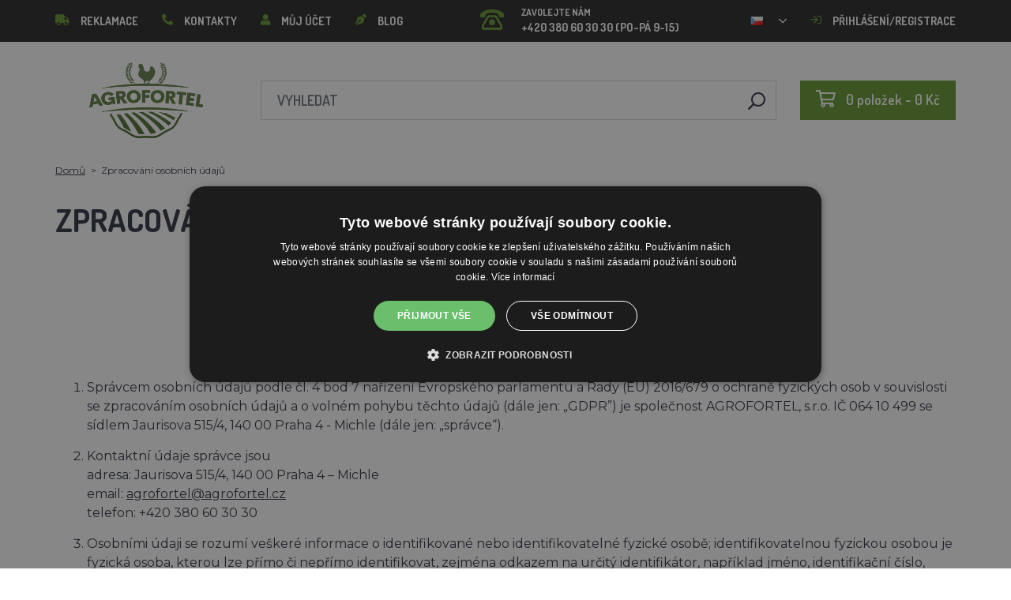

--- FILE ---
content_type: text/html; charset=utf-8
request_url: https://agrofortel.cz/GDPR/
body_size: 9955
content:
 <!DOCTYPE html>
<!--[if IE]><![endif]-->
<!--[if IE 8 ]><html dir="ltr" lang="cs" class="ie8"><![endif]-->
<!--[if IE 9 ]><html dir="ltr" lang="cs" class="ie9"><![endif]-->
<!--[if (gt IE 9)|!(IE)]><!-->
<html dir="ltr" lang="cs">
<!--<![endif]-->
    <head>    
        <base href="https://agrofortel.cz/" />

        
        <meta http-equiv="content-type" content="text/html; charset=UTF-8" />
        <meta http-equiv="X-UA-Compatible" content="IE=edge" />
        <meta name="viewport" content="width=device-width, initial-scale=1, shrink-to-fit=no" />
        <meta property="og:image" content="https://agrofortel.cz/image/cachewebp/catalog/logo/agrofortel-200x200.webp" />
        <link href="https://agrofortel.cz/image/catalog/logo/agrofortel-ico.png" rel="icon" />        
        <title>Informace o zpracování osobních údajů | Agrofortel.cz</title>

                
                <meta name="facebook-domain-verification" content="pva5jltfapn7qrzo6k6vx85mm29s1z" />
        <meta name="google-site-verification" content="uxh66nQMEEBVNizVH787StKiCXw7IOzSaA3zfVB5nGo" />
        
        <!-- BOOTSTRAP CSS -->
        <link rel="stylesheet" href="https://stackpath.bootstrapcdn.com/bootstrap/4.5.2/css/bootstrap.min.css" integrity="sha384-JcKb8q3iqJ61gNV9KGb8thSsNjpSL0n8PARn9HuZOnIxN0hoP+VmmDGMN5t9UJ0Z" crossorigin="anonymous">
        <!-- GOOGLE FONTS -->
        <link href="https://fonts.googleapis.com/css2?family=Dosis:wght@200;300;400;500;600;700;800&family=Montserrat:ital,wght@0,100;0,200;0,300;0,400;0,500;0,600;0,700;0,800;0,900;1,100;1,200;1,300;1,400;1,500;1,600;1,700;1,800;1,900&family=Oswald:wght@200;300;400;500;600;700&display=swap" rel="stylesheet" />
        <!-- FONT AWESOME -->
        <link rel="stylesheet" href="https://pro.fontawesome.com/releases/v5.13.0/css/all.css" integrity="sha384-IIED/eyOkM6ihtOiQsX2zizxFBphgnv1zbe1bKA+njdFzkr6cDNy16jfIKWu4FNH" crossorigin="anonymous" />
        <!-- ADDITIONAL CSS -->
        <link rel="stylesheet" href="https://cdn.jsdelivr.net/gh/fancyapps/fancybox@3.5.7/dist/jquery.fancybox.min.css" />
                <!-- THEME CSS -->
        <link href="catalog/view/theme/default/stylesheet/style-v8.css?ver=1.3" rel="stylesheet" />
                <link href="catalog/view/theme/default/stylesheet/store/style_1-v3.css?ver=1.1" rel="stylesheet" />        
        <!-- JQUERY -->
        <script src="https://code.jquery.com/jquery-3.5.1.min.js" crossorigin="anonymous"></script>
        <script src="https://cdn.jsdelivr.net/npm/popper.js@1.16.1/dist/umd/popper.min.js" integrity="sha384-9/reFTGAW83EW2RDu2S0VKaIzap3H66lZH81PoYlFhbGU+6BZp6G7niu735Sk7lN" crossorigin="anonymous"></script>
        
        
        <script>
            window.dataLayer = window.dataLayer || [];

                    </script>

                    <!-- Google Tag Manager -->
            <script>(function(w,d,s,l,i){w[l]=w[l]||[];w[l].push({'gtm.start':
            new Date().getTime(),event:'gtm.js'});var f=d.getElementsByTagName(s)[0],
            j=d.createElement(s),dl=l!='dataLayer'?'&l='+l:'';j.async=true;j.src=
            'https://www.googletagmanager.com/gtm.js?id='+i+dl;f.parentNode.insertBefore(j,f);
            })(window,document,'script','dataLayer','GTM-PBQ83V5');</script>
            <!-- End Google Tag Manager -->
        
                    <script>
                !function(f,b,e,v,n,t,s)
                {if(f.fbq)return;n=f.fbq=function(){n.callMethod?
                n.callMethod.apply(n,arguments):n.queue.push(arguments)};
                if(!f._fbq)f._fbq=n;n.push=n;n.loaded=!0;n.version='2.0';
                n.queue=[];t=b.createElement(e);t.async=!0;
                t.src=v;s=b.getElementsByTagName(e)[0];
                s.parentNode.insertBefore(t,s)}(window, document,'script',
                'https://connect.facebook.net/en_US/fbevents.js');
                fbq('init', '1717685728407313');
                fbq('track', 'PageView');
            </script>
            <noscript><img height="1" width="1" style="display:none"
            src="https://www.facebook.com/tr?id=1717685728407313&ev=PageView&noscript=1"
            /></noscript>
        
                <script type="application/ld+json">{"@context":"http:\/\/schema.org","@type":"WebSite","alternateName":"AGROFORTEL.CZ","sameAs":[],"publisher":{"logo":{"@type":"ImageObject","url":"https:\/\/agrofortel.cz\/image\/catalog\/logo\/agrofortel.png"}}}</script>
        
        
        <script>
            if (typeof gtag !== 'function') {
                function gtag(){dataLayer.push(arguments);}
            }
        </script>
    
								</head>
			
    
    <body class="information-information-14">
                    <!-- Google Tag Manager (noscript) -->
            <noscript><iframe src="https://www.googletagmanager.com/ns.html?id=GTM-PBQ83V5" height="0" width="0" style="display:none;visibility:hidden"></iframe></noscript>
            <!-- End Google Tag Manager (noscript) -->
        
                    <script type="text/javascript">
            //<![CDATA[
            var _hwq = _hwq || [];
                _hwq.push(['setKey', '0D0808473FB7762C64222994C7BEEE73']);_hwq.push(['setTopPos', '60']);_hwq.push(['showWidget', '21']);(function() {
                var ho = document.createElement('script'); ho.type = 'text/javascript'; ho.async = true;
                ho.src = 'https://cz.im9.cz/direct/i/gjs.php?n=wdgt&sak=0D0808473FB7762C64222994C7BEEE73';
                var s = document.getElementsByTagName('script')[0]; s.parentNode.insertBefore(ho, s);
            })();
            //]]>
            </script>
                

        
        <header>
            <div id="top">
                <div class="container">
                    <div class="row">
                        <div class="col-auto col-xl">
                            <button id="btn-header_menu" type="button" class="btn d-xl-none">
                                <i class="far fa-bars"></i>
                                <i class="far fa-times"></i>
                            </button>

                            <div id="header-menu">
                                <ul class="list-unstyled list-link">
                                                                            <li>
                                            <a href="https://agrofortel.cz/sos">
                                                <i class="fas fa-truck"></i>Reklamace
                                            </a>
                                        </li>
                                    
                                    <li>
                                        <a href="https://agrofortel.cz/kontakty">
                                            <i class="fas fa-phone fa-flip-horizontal"></i>Kontakty
                                        </a>
                                    </li>

                                    <li>
                                        <a href="https://agrofortel.cz/muj-ucet">
                                            <i class="fas fa-user"></i>Můj účet
                                        </a>
                                    </li>

                                    <li>
                                        <a href="https://agrofortel.cz/blog">
                                            <i class="fas fa-pen-nib"></i>Blog
                                        </a>
                                    </li>
                                </ul>
                            </div>
                        </div>

                                                    <div class="col col-xl-auto">
                                <ul class="list-unstyled list-link">
                                    <li>
                                        <a href="tel:+420 380 60 30 30" class="-call">
                                            <i class="far fa-phone-rotary"></i>
                                            <span class="m-0">Zavolejte nám</span>
                                            +420 380 60 30 30 (PO-PÁ 9-15)                                        </a>
                                    </li>
                                </ul>
                            </div>
                        
                                                    <div class="col-auto">
                                    <div id="language">
        <form action="https://agrofortel.cz/index.php?route=common/language/language" method="post" enctype="multipart/form-data" id="form-language">
            <div class="btn-group">
                <button class="btn btn-dropdown dropdown-toggle" data-toggle="dropdown">
                                                                                         
                            <img src="catalog/language/cs-cz/cs-cz.png" alt="AGROFORTEL.CZ" title="AGROFORTEL.CZ" />
                                                                                                                                                                                                                                                                                                                                                                                </button>

                <ul class="dropdown-menu">
                                            <li>
                            <button class="btn btn-link btn-block language-select" type="button" name="0">
                                <img src="catalog/language/cs-cz/cs-cz.png" alt="Líhně-inkubátory.cz" title="Líhně-inkubátory.cz" /> Líhně-inkubátory.cz
                            </button>
                        </li>
                                            <li>
                            <button class="btn btn-link btn-block language-select" type="button" name="5">
                                <img src="catalog/language/cs-cz/cs-cz.png" alt="AGROFORTEL.CZ" title="AGROFORTEL.CZ" /> AGROFORTEL.CZ
                            </button>
                        </li>
                                            <li>
                            <button class="btn btn-link btn-block language-select" type="button" name="2">
                                <img src="catalog/language/sk-sk/sk-sk.png" alt="LacnéLiahne.sk" title="LacnéLiahne.sk" /> LacnéLiahne.sk
                            </button>
                        </li>
                                            <li>
                            <button class="btn btn-link btn-block language-select" type="button" name="9">
                                <img src="catalog/language/sk-sk/sk-sk.png" alt="AGROFORTEL.sk" title="AGROFORTEL.sk" /> AGROFORTEL.sk
                            </button>
                        </li>
                                            <li>
                            <button class="btn btn-link btn-block language-select" type="button" name="1">
                                <img src="catalog/language/hu-hu/hu-hu.png" alt="AGROFORTEL.HU" title="AGROFORTEL.HU" /> AGROFORTEL.HU
                            </button>
                        </li>
                                            <li>
                            <button class="btn btn-link btn-block language-select" type="button" name="4">
                                <img src="catalog/language/ro-ro/ro-ro.png" alt="AGROFORTEL.RO" title="AGROFORTEL.RO" /> AGROFORTEL.RO
                            </button>
                        </li>
                                            <li>
                            <button class="btn btn-link btn-block language-select" type="button" name="3">
                                <img src="catalog/language/pl/pl.png" alt="AGROFORTEL.PL" title="AGROFORTEL.PL" /> AGROFORTEL.PL
                            </button>
                        </li>
                                            <li>
                            <button class="btn btn-link btn-block language-select" type="button" name="8">
                                <img src="catalog/language/hr-hr/hr-hr.png" alt="AGROFORTEL.HR" title="AGROFORTEL.HR" /> AGROFORTEL.HR
                            </button>
                        </li>
                                            <li>
                            <button class="btn btn-link btn-block language-select" type="button" name="7">
                                <img src="catalog/language/sl-SI/sl-SI.png" alt="AGROFORTEL.SI" title="AGROFORTEL.SI" /> AGROFORTEL.SI
                            </button>
                        </li>
                                    </ul>
            </div>

            <input type="hidden" name="code" value="" />
        </form>
    </div>

                            </div>
                        
                        <div class="col-auto col-account">
                            <ul class="list-unstyled list-link">
                                <li>
                                    <a href="https://agrofortel.cz/muj-ucet">
                                                                                    <i class="far fa-sign-in"></i>Přihlášení/registrace
                                                                            </a>
                                </li>
                            </ul>
                        </div>
                    </div>
                </div>
            </div>

            <div class="container">
                <div class="row align-items-center">
                    <div class="col-12 col-md-auto -col-logo">
                                                    <a href="https://agrofortel.cz/">
                                <img src="https://agrofortel.cz/image/catalog/logo/agrofortel.png" title="AGROFORTEL.CZ" alt="AGROFORTEL.CZ" class="img-fluid" />
                            </a>
                                            </div>

                    <div class="col">
                        <div id="search" class="module-search">
    <div class="input-group">
        <input type="text" name="search" class="form-control" placeholder="Vyhledat" value="" />

        <span class="input-group-btn">
            <button class="btn btn-link btn-search">
                <i class="far fa-search fa-flip-horizontal"></i>
            </button>
        </span>
    </div>
</div>
                    </div>

                    <div class="col-auto">
                        <div id="cart" class="module-cart">
    <a href="https://agrofortel.cz/index.php?route=checkout/cart">
        <i class="far fa-shopping-cart"></i><span id="cart-total">0 položek - 0 Kč</span>
    </a>
</div>
                    </div>

                                    </div>
            </div>

                    </header>

    <section class="module-breadcrumb">
        <div class="container">
            <ul class="list-unstyled list-breadcrumb">
                                    <li>
                                                    <a href="https://agrofortel.cz/">Domů</a>
                                            </li>
                                    <li>
                                                    <span>Zpracování osobních údajů</span>
                                            </li>
                            </ul>
        </div>
    </section>


<div class="container">
    <div class="row flex-lg-nowrap">
        
        <main class="col-12 col-lg order-3 order-lg-2">
            <section id="notification" class="module-notification"></section>
                            
            
                <section class="module-title">
        <div class="container">
            
            <h1 class="-title">Zpracování osobních údajů</h1>
        </div>
    </section>

    <section class="module-information">
        <div class="container">
            <p style="text-align: center;"><strong>I.<br>Základní ustanovení</strong></p>

<ol>
 	<li>Správcem osobních údajů podle čl. 4 bod 7 nařízení Evropského parlamentu a Rady (EU) 2016/679 o ochraně fyzických osob v souvislosti se zpracováním osobních údajů a o volném pohybu těchto údajů (dále jen: „GDPR”) je společnost AGROFORTEL, s.r.o. IČ 064 10 499 se sídlem Jaurisova 515/4, 140 00 Praha 4 - Michle (dále jen: „správce“).</li>
  <li>Kontaktní údaje správce jsou<br>adresa: Jaurisova 515/4, 140 00 Praha 4 – Michle<br>
    email: <a href="mailto:agrofortel@agrofortel.cz">agrofortel@agrofortel.cz</a><br>
telefon: +420 380 60 30 30</li>
 	<li>Osobními údaji se rozumí veškeré informace o identifikované nebo identifikovatelné fyzické osobě; identifikovatelnou fyzickou osobou je fyzická osoba, kterou lze přímo či nepřímo identifikovat, zejména odkazem na určitý identifikátor, například jméno, identifikační číslo, lokační údaje, síťový identifikátor nebo na jeden či více zvláštních prvků fyzické, fyziologické, genetické, psychické, ekonomické, kulturní nebo společenské identity této fyzické osoby.</li>
 	<li>Správce nejmenovalpověřence pro ochranu osobních údajů.</li>
</ol>
<p style="text-align: center;"><strong>II.<br></strong><strong>Zdroje a kategorie zpracovávaných osobních údajů</strong></p>
<ol>
 	<li>Správce zpracovává osobní údaje poskytnuté správci uživatelem webové stránky správce, internetového obchodu <a href="http://www.agrofortel.cz">agrofortel.cz</a> (dále jen „internetový obchod“), které správce získal na základě plněníuzavřené kupní smlouvy s uživatelem internetového obchodu (dále také jako „uživatel“) a návštěvy uživatele internetového obchodu</li>
 	<li>Správce zpracovává identifikační a kontaktní údaje uživatele a údaje nezbytné pro plnění smlouvy.</li>
</ol>
<p style="text-align: center;"><strong>III.<br></strong><strong>Zákonný důvod a účel zpracování osobních údajů</strong></p>

<ol>
 	<li>Zákonným důvodem zpracování osobních údajů je:
<ol>
 	<li>plnění smlouvy mezi uživatelem a správcem podle čl. 6 odst. 1 písm. b) GDPR,</li>
 	<li>oprávněný zájem správce na poskytování přímého marketingu (zejména pro zasílání obchodních sdělení a newsletterů) podle čl. 6 odst. 1 písm. f) GDPR,</li>
 	<li>uživateův souhlas se zpracováním pro účely poskytování přímého marketingu (zejména pro zasílání obchodních sdělení a newsletterů) podle čl. 6 odst. 1 písm. a)GDPR ve spojení s § 7 odst. 2 zákona č. 480/2004 Sb., o některých službách informační společnosti v případě, že nedošlo k objednávce zboží nebo služby.</li>
</ol>
</li>
 	<li>Účelem zpracování osobních údajů je
<ol>
 	<li>vyřízeníuživatelovy objednávky a výkon práv a povinností vyplývajících ze smluvního vztahu mezi uživatelem a správcem; při objednávce jsou vyžadovány osobní údaje, které jsou nutné pro úspěšné vyřízení objednávky (jméno a adresa, kontakt (e-mail, telefon), doručovací a fakturační adresa), poskytnutí osobních údajů je nutným požadavkem pro uzavření a plnění kupnísmlouvy, bez poskytnutí osobních údajů není možné smlouvu uzavřít či jí ze strany správce plnit,</li>
 	<li>zasílání obchodních sdělení a činění dalších marketingových aktivit.</li>
</ol>
</li>
</ol>
<p>Ze strany správce nedochází k automatickému individuálnímu rozhodování ve smyslu čl. 22 GDPR.</p>
<p style="text-align: center;"><strong>IV.<br>Doba uchovávání údajů</strong></p>

<ol>
 	<li>Správce uchovává osobní údaje
<ol>
 	<li>po dobu nezbytnou k výkonu práv a povinností vyplývajících ze smluvního vztahu mezi uživatelem a správcem a uplatňování nároků z těchto smluvních vztahů (po dobu 15 let od ukončení smluvního vztahu).</li>
 	<li>po dobu, než je odvolán souhlas se zpracováním osobních údajů pro účely marketingu uživatelem, nejdéle 10 let, jsou-li osobní údaje zpracovávány na základě souhlasu.</li>
</ol>
</li>
 	<li>Po uplynutí doby uchovávání osobních údajů správce osobní údaje uživatele vymaže.</li>
</ol>
<p style="text-align: center;"><strong>V.<br>Příjemci osobních údajů (subdodavatelé správce)</strong></p>

<ol>
 	<li>Příjemci osobních údajů jsou osoby
<ol>
 	<li>podílející se na dodání zboží / služeb / realizaci plateb na základě smlouvy,</li>
 	<li>zajišťující služby provozování e-shopu a další služby v souvislosti s provozováním e-shopu,</li>
 	<li>zajišťující marketingové služby.</li>
</ol>
</li>
 	<li>Správce nemá v úmyslu předat osobní údaje do třetí země (do země mimo EU) nebo mezinárodní organizaci.</li>
 	<li>Osobní údaje předané uživatelem správci mohou zpracovávat i další subjekty (jako zpracovatelé i správci):
        <ol>
            <li>Marketingová agentura: Digital Depo s.r.o., IČ: 11714093</li>
            <li>Programátoři: STARTUJEME WEBY, s.r.o., IČ: 05838380</li>
            <li>Dopravci:
                <ol>
                    <li>WE|DO CZ s.r.o., IČ: 08313628,</li>
                    <li>PPL CZ s.r.o., IČ: 25194798,</li>
                    <li>Česká pošta, s.p., IČ: 47114983,</li>
                    <li>Emons Spedice s.r.o., IČ: 26393468,</li>
                    <li>Geis CZ s.r.o., IČ: 44567359</li>
                </ol>
            </li>
            <li>Účetní kancelář: ORS CZECH s.r.o., IČ: 25434560</li>
            <li>Provozovatel SW pro kontaktní centrum: Daktela s.r.o., IČ: 27232263</li>
        </ol>
    </li>
</ol>
<p style="text-align: center;"><strong>VI.<br></strong><strong>Práva uživatele</strong></p>

<ol>
 	<li>Za podmínek stanovených v GDPR má uživatel
<ol>
 	<li>právo na přístup ke svým osobním údajům dle čl. 15 GDPR,</li>
 	<li>právo na opravu osobních údajů dle čl. 16 GDPR, popřípadě omezení zpracování dle čl. 18 GDPR.</li>
 	<li>právo na výmaz osobních údajů dle čl. 17 GDPR.</li>
 	<li>právo vznést námitku proti zpracování dle čl. 21 GDPR a</li>
 	<li>právo na přenositelnost údajů dle čl. 20 GDPR.</li>
 	<li>právo odvolat souhlas se zpracováním písemně nebo elektronicky na adresu nebo e-mail správce uvedený v čl. III těchto podmínek.</li>
</ol>
</li>
 	<li>Dále má uživatel právo podat stížnost u Úřadu pro ochranu osobních údajů v případě, že se domnívá, že bylo porušeno jehoprávo na ochranu osobních údajů.</li>
</ol>
<p style="text-align: center;"><strong>VII.<br></strong><strong>Podmínky zabezpečení osobních údajů</strong></p>

<ol>
 	<li>Správce prohlašuje, že přijal veškerá vhodná technická a organizační opatření k zabezpečení osobních údajů.</li>
 	<li>Správce přijal technická opatření k zabezpečení datových úložišť a úložišť osobních údajů v listinné podobě, zejména silnými hesly, antivirovým programem, šifrovanými zálohami, uzamykatelnými dveřmi a školením.</li>
 	<li>Správce prohlašuje, že k osobním údajům mají přístup pouze jím pověřené osoby.</li>
</ol>
<p style="text-align: center;"><strong>VIII.<br></strong><strong>Cookies</strong></p>

<ol>
 	<li>V souladu s ustanovením § 89 zákona č. 127/2005 Sb., o elektronických komunikacích, tímto správce informuje uživatele, že internetový obchod správce využívá pro svoji činnost tzv. cookies. Cookies jsou malé textové soubory, které mohou být používány webovými stránkami, aby učinily uživatelský zážitek více efektivní. Zákon uvádí, že je možné ukládat cookies na zařízení uživatele, pokud jsou nezbytně nutné pro provoz internetového obchodu. Pro všechny ostatní typy cookies potřebuje správce povolení správce. Tato stránka používá různé typy cookies.</li>
 	<li>Některé cookies jsou umístěny službami třetích stran, které se objevují i v tomto internetovém obchodu. Standardní webové prohlížeče (Internet Explorer, Mozilla Firefox, Google Chrome apod.) podporují správu cookies. V rámci nastavení prohlížečů může uživatel jednotlivé cookie ručně mazat, blokovat či zcela zakázat jejich použití, lze je také blokovat nebo povolit jen pro jednotlivé internetové stránky. Pokud bude mít prohlížeč uživatele použití cookies povoleno, bude správce vycházet z toho, že uživatel souhlasí s využíváním standardních cookies ze strany serveru správce (internetového obchodu).</li>
 	<li>Správce ukládá do prohlížeče uživatele tyto cookies:
<ol>
 	<li><strong>Funkční cookies</strong> - Nutné cookies pomáhají, aby byl internetový obchod použitelný tak, že umožní základní funkce jako navigace stránky a přístup k zabezpečeným sekcím internetového obchodu. Internetový obchod nemůže správně fungovat bez těchto cookies.</li>
 	<li><strong>Analytické cookies</strong> - Statistické cookies pomáhají správci, aby porozuměl a dokázal vyhodnotit, jak uživatelé používají internetový obchod. Jsou sbírané anonymně a pomáhají zlepšovat internetový obchod.</li>
 	<li><strong>Preferenční cookies</strong> - Preferenční cookies umožňují, aby si webová stránka zapamatovala informace, které mění, jak se webová stránka chová nebo jak vypadá. Je to například preferovaný jazyk nebo region, kde se nacházíte.</li>
 	<li><strong>Marketingové cookies</strong> - Marketingové cookies jsou používány pro sledování uživatelů internetového obchodu a data jsou využívana u marketingových partnerů správce. Tyto společnosti mohou využívat údaje pro nabízení relevantní a personalizované reklamy. Pro tento typ reklam využívá správce níže uvedené služby, v rámci kterých dochází k segmentaci uživatelů na základě společných rysů. Tato data není možné spojovat s konkrétní osobou.
<ol>
 	<li>Seznam.cz (služby firmy.cz, sklik.cz, zboží.cz)</li>
 	<li>Google (služby Ads, Merchant, Zápisy, Mapy)</li>
      	<li>Facebook (Facebook Pixel).</li>
           	<li>SmartEmailing.cz</li>
 	<li>Daktela</li>
 	<li>Heureka.cz</li>
    <li>Cookie-Script.com</li>
</ol>
</li>
</ol>
</li>
</ol>
<p style="text-align: center;"><strong>IX.<br></strong><strong>Závěrečná ustanovení</strong></p>

<ol>
 	<li>Odesláním objednávky z internetového objednávkového formulářeuživatel potvrzuje, že je seznámen s podmínkami ochrany osobních údajů, a že je v celém rozsahu přijímá.</li>
 	<li>S těmito podmínkami uživatel souhlasí vyjádřením souhlasu prostřednictvím internetového formuláře. Vyjádřením souhlasu uživatel potvrzuje, že je seznámen s podmínkami ochrany osobních údajů a že je v celém rozsahu přijímá. Uživatel svůj souhlas vyjádří stisknutím tlačítka ODESLAT OBJEDNÁVKU.</li>
 	<li>Správceje oprávněn tyto podmínky změnit. Novou verzi podmínek ochrany osobních údajů zveřejní na svém internetovém obchodě.</li>
 	<li>Tyto podmínky nabývají účinnosti dnem 1. 3. 2022</li>
</ol>
        </div>
    </section>
        </main>

            </div>
</div>




        <footer>
            <div class="container">
                <div class="row row-columns">
                    <div class="col-12 col-sm-6 col-lg-3">
                        <h4 class="footer-title">Kontakty</h4>

                        <ul class="list-unstyled list-link">
                            <li>
                                <strong>AGROFORTEL, s.r.o.</strong>
                            </li>

                            <li>
                                U Sloupů 22</li><li>385 01 Vimperk
                            </li>

                            <li>
                                <a href="mailto:agrofortel@agrofortel.cz">agrofortel@agrofortel.cz</a>
                            </li>

                            <li>
                                <a href="tel:+420 380 60 30 30">+420 380 60 30 30</a>
                            </li>
                        </ul>

                        <ul class="list-unstyled list-social">
                                                            <li>
                                    <a href="https://www.facebook.com/agrofortel" target="_blank">
                                        <i class="fab fa-facebook-f"></i>
                                    </a>
                                </li>
                                                        
                            <li>
                                <a href="https://www.instagram.com/agrofortel/" target="_blank">
                                    <i class="fab fa-instagram"></i>
                                </a>
                            </li>
                            
                            <li>
                                <a href="https://www.youtube.com/channel/UC7vzURWtyEYi0gPW1dDnW3Q" target="_blank">
                                    <i class="fab fa-youtube"></i>
                                </a>
                            </li>
                        </ul>
                    </div>

                    <div class="col-12 col-sm-6 col-lg-3">
                        <h4 class="footer-title">Informace</h4>

                        <ul class="list-unstyled list-link">
                                                            <li>
                                    <a href="https://agrofortel.cz/o-nas">O nás</a>
                                </li>
                                                            <li>
                                    <a href="https://agrofortel.cz/reklamacni-podminky">Reklamační podmínky</a>
                                </li>
                                                            <li>
                                    <a href="https://agrofortel.cz/doprava-a-platba">Doprava</a>
                                </li>
                                                            <li>
                                    <a href="https://agrofortel.cz/GDPR">Zpracování osobních údajů</a>
                                </li>
                                                            <li>
                                    <a href="https://agrofortel.cz/vop">Všeobecné obchodní podmínky</a>
                                </li>
                                                            <li>
                                    <a href="https://agrofortel.cz/pravidla-souteze">Pravidla soutěže</a>
                                </li>
                                                            <li>
                                    <a href="https://agrofortel.cz/velkoobchod">Velkoobchod</a>
                                </li>
                                                            <li>
                                    <a href="https://agrofortel.cz/stante-se-dodavatelem">Staňte se naším dodavatelem</a>
                                </li>
                                                            <li>
                                    <a href="https://agrofortel.cz/vystavy-veletrhy">Výstavy a veletrhy</a>
                                </li>
                                                            <li>
                                    <a href="https://agrofortel.cz/volna-mista">Volná místa</a>
                                </li>
                                                            <li>
                                    <a href="https://agrofortel.cz/zpetny-odber-vyslouzilych-baterii-a-elektrospotrebicu">Zpětný odběr vysloužilých baterií a elektrospotřebičů</a>
                                </li>
                                                            <li>
                                    <a href="https://agrofortel.cz/edi-komunikace-s-odberateli-dodavateli">EDI komunikace s odběrateli/dodavateli</a>
                                </li>
                            
                                                            <li>
                                    <a href="/_pdf/povinna-publicita.pdf" target="_blank">Povinná publicita</a>
                                </li>
                                                    </ul>
                    </div>

                    <div class="col-12 col-sm-6 col-lg-3">
                        <h4 class="footer-title">Můj účet</h4>

                        <ul class="list-unstyled list-link">
                            <li>
                                <a href="https://agrofortel.cz/muj-ucet">Můj účet</a>
                            </li>

                            <li>
                                <a href="https://agrofortel.cz/historie-objednavek">Historie objednávek</a>
                            </li>

                                                    </ul>
                    </div>

                    <div class="col-12 col-sm-6 col-lg-3">
                        <h4 class="footer-title">Zákaznický servis</h4>

                        <ul class="list-unstyled list-link">
                            <li>
                                <a href="https://agrofortel.cz/kontakty">Kontakty</a>
                            </li>

                            <li>
                                <a href="/sos">Reklamace</a>
                            </li>
                        </ul>

                        <div class="row align-items-center -certificate no-gutters">
                                                            <div id="showHeurekaBadgeHere-11"></div><script type="text/javascript">
                                //<![CDATA[
                                var _hwq = _hwq || [];
                                    _hwq.push(['setKey', '0D0808473FB7762C64222994C7BEEE73']);_hwq.push(['showWidget', '11', '75915', 'AGROFORTEL', 'agrofortel-cz']);(function() {
                                    var ho = document.createElement('script'); ho.type = 'text/javascript'; ho.async = true;
                                    ho.src = 'https://cz.im9.cz/direct/i/gjs.php?n=wdgt&sak=0D0808473FB7762C64222994C7BEEE73';
                                    var s = document.getElementsByTagName('script')[0]; s.parentNode.insertBefore(ho, s);
                                })();
                                //]]>
                                </script>

                                <div class="retino-badge-container-icon mt-4" data-company="905f0a97-1e90-482a-8ceb-95411871a553"></div>
                                <script type="text/javascript">
                                (function(r,e,t,i,n,o){r.RetinoBadgeQueue=r.RetinoBadgeQueue||[];r.RetinoBadgeQueue.push({companyId:"905f0a97-1e90-482a-8ceb-95411871a553",type:"icon",staticUrl:"https://cdn.retino.com/",mediaUrl:"https://cdn.retino.com/media/",language:"cs"});n=e.createElement(t);n.src=i;n.async=true;o=e.getElementsByTagName(t)[0];o.parentNode.insertBefore(n,o)})(window,document,'script','https://cdn.retino.com/badgeInjector.js')
                                </script>
                                                    </div>
                    </div>
                </div>

                <hr />

                <div class="row align-items-center align-items-lg-end">
                    <div class="col order-1 order-lg-2">
                        <div class="row d-flex justify-content-lg-center align-items-end h-100 -payment">
                            <div class="col-auto">
                                <img src="catalog/view/theme/default/image/content/payment-visa.png" alt="" />
                            </div>

                            <div class="col-auto">
                                <img src="catalog/view/theme/default/image/content/payment-visa2.png" alt="" />
                            </div>

                            <div class="col-auto">
                                <img src="catalog/view/theme/default/image/content/payment-visa3.png" alt="" />
                            </div>

                            <div class="col-auto">
                                <img src="catalog/view/theme/default/image/content/payment-mastercard.png" alt="" />
                            </div>

                            <div class="col-auto">
                                <img src="catalog/view/theme/default/image/content/payment-mastercard2.png" alt="" />
                            </div>

                            <div class="col-auto">
                                <img src="catalog/view/theme/default/image/content/payment-maestro.png" alt="" />
                            </div>
                        </div>
                    </div>

                    <div class="col-12 col-lg-auto order-2 order-sm-3 order-lg-1">
                        <p class="text-copyright">&copy; 2026 AGROFORTEL.CZ</p>
                    </div>

                    <div class="col-12 col-sm-auto order-3 order-sm-2 order-lg-3">
                                                    <a class="text-startujemeweby" href="https://startujemeweby.cz/" target="_blank">
                                                                <span>STARTUJEME WEBY</span>
                            </a>
                                            </div>
                </div>
            </div>
        </footer>

        
                    <script type="text/javascript" src="https://c.seznam.cz/js/rc.js"></script>

            <script>
                var retargetingConf = {
                    rtgId: 115131,
                    consent: 0
                };
                
                if (window.rc && window.rc.retargetingHit) {
                    window.rc.retargetingHit(retargetingConf);
                }
            </script>
        
                    <!-- Adform Tracking Code BEGIN -->
            <script type="text/javascript">
                window._adftrack = Array.isArray(window._adftrack) ? window._adftrack : (window._adftrack ? [window._adftrack] : []);
                window._adftrack.push({
                    HttpHost: 'track.adform.net',
                    pm: 2938557                });
                (function () { var s = document.createElement('script'); s.type = 'text/javascript'; s.async = true; s.src = 'https://s2.adform.net/banners/scripts/st/trackpoint-async.js'; var x = document.getElementsByTagName('script')[0]; x.parentNode.insertBefore(s, x); })();

            </script>
            <noscript>
                <p style="margin:0;padding:0;border:0;">
                    <img src="https://track.adform.net/Serving/TrackPoint/?pm=2938557" width="1" height="1" alt="" />
                </p>
            </noscript>
            <!-- Adform Tracking Code END -->
        
        <script type="text/javascript">
            var text_added = 'Přidáno',
                text_close = 'Zavřít';
        </script>
        <!-- BOOTSTRAP JAVASCRIPT -->
        <script src="https://stackpath.bootstrapcdn.com/bootstrap/4.5.2/js/bootstrap.min.js" integrity="sha384-B4gt1jrGC7Jh4AgTPSdUtOBvfO8shuf57BaghqFfPlYxofvL8/KUEfYiJOMMV+rV" crossorigin="anonymous"></script>
        <!-- ADDITIONAL JAVASCRIPT -->
        <script src="https://cdn.jsdelivr.net/gh/fancyapps/fancybox@3.5.7/dist/jquery.fancybox.min.js"></script>
                <!-- THEME JAVASCRIPT -->
        <script src="catalog/view/theme/default/javascript/common-v6.js?ver=2.0" type="text/javascript"></script>

        
        
        
        <script>
            document.addEventListener('scroll', claritylaunch);
            document.addEventListener('mousedown', claritylaunch);
            document.addEventListener('mousemove', claritylaunch);
            document.addEventListener('touchstart', claritylaunch);
            document.addEventListener('keydown', claritylaunch);

            function claritylaunch () {
                (function(c,l,a,r,i,t,y){
                    c[a]=c[a]||function(){(c[a].q=c[a].q||[]).push(arguments)};
                    t=l.createElement(r);t.async=1;t.src="https://www.clarity.ms/tag/"+i;
                    y=l.getElementsByTagName(r)[0];y.parentNode.insertBefore(t,y);
                })(window, document, "clarity", "script", "gf6oaavs7r");

                document.removeEventListener('scroll', claritylaunch);
                document.removeEventListener('mousedown', claritylaunch);
                document.removeEventListener('mousemove', claritylaunch);
                document.removeEventListener('touchstart', claritylaunch);
                document.removeEventListener('keydown', claritylaunch);
            }
        </script>

        <script src="https://front.boldem.cz/boldem.js?uc=989051&amp;wg=14356d05-07d3-4557-8cd6-39abc4ef1607&amp;sc=0" type="text/javascript"></script>
            </body>
</html>